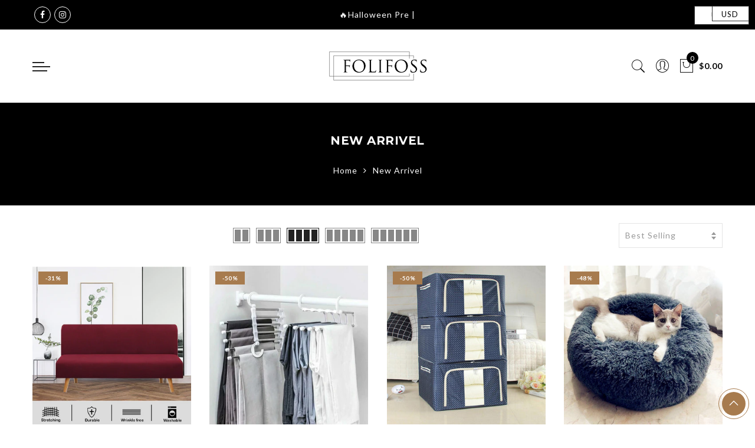

--- FILE ---
content_type: text/css
request_url: https://folifoss.com/cdn/shop/t/4/assets/custom.css?v=127956547883548549601593620413
body_size: -626
content:
h3.product-title{text-transform:uppercase}
/*# sourceMappingURL=/cdn/shop/t/4/assets/custom.css.map?v=127956547883548549601593620413 */
